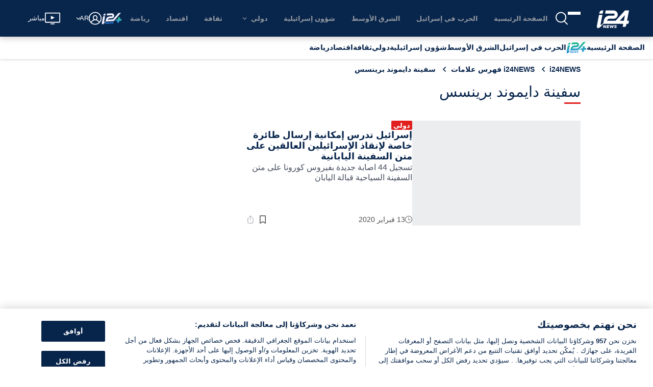

--- FILE ---
content_type: application/javascript
request_url: https://www.i24news.tv/static/js/7397.0304a21d.chunk.js
body_size: 658
content:
"use strict";(self.webpackChunki24news_reader=self.webpackChunki24news_reader||[]).push([[7397,9784],{67397:(e,a,t)=>{t.r(a),t.d(a,{default:()=>_,fetchSpecialPageEpic:()=>h,loadArticlesEpic:()=>R});var l=t(39784),r=t(36140),c=t(43472),i=t(8761),s=t(82635),A=t(61888),p=t(1393),g=t(13884),n=t(65325),o=t(70266),E=t(42435),d=t(25722),u=t(51198),P=t(43879);const L=(0,i.A)((0,s.A)((0,A.A)("name")),(0,p.A)(",")),h=(e,a,t)=>{let{fetchApi:c,logger:i}=t;return e.pipe((0,r.g)(l.FETCH_SPECIAL_PAGE),(0,d.E)(a),(0,u.Z)((e=>{let[a,t]=e;return c("/v2/".concat(t.router.locale,"/special-page"))})),(0,P.T)((0,g.A)(l.specialPageReceived,(0,A.A)("body"))),(0,o.d$)("specialPage :: fetchSpecialPageEpic",l.error,i))},R=(e,a,t)=>{let{fetchApi:c,logger:g}=t;return e.pipe((0,r.g)(l.LOAD_ARTICLES,l.LOAD_MORE),(0,d.E)(a),(0,u.Z)((e=>{let[a,{router:t,specialPage:l}]=e;return c((0,p.A)("",["/v2/".concat(t.locale,"/contents/search"),"?tags=".concat(L(l.metadata.tags)),"&page=".concat(l.page),"&limit=".concat(l.limit),"&sort=-publishedAt","&countable=1"]))})),(0,d.E)(a),(0,P.T)((e=>{let[a,t]=e;return(0,i.A)((0,A.A)("body"),(0,n.A)([]),(0,s.A)((e=>(0,E.W0)(t.router.locale,e))),(e=>(0,l.articlesLoaded)(e,a.headers.get("Total-Result"))))(a)})),(0,o.d$)("specialPage :: loadArticlesEpic",l.error,g))},_=(0,c.E)(h,R)},39784:(e,a,t)=>{t.r(a),t.d(a,{ARTICLES_LOADED:()=>g,CLEAR:()=>E,ERROR:()=>n,FETCH_SPECIAL_PAGE:()=>s,INITIAL_STATE:()=>i,LOAD_ARTICLES:()=>p,LOAD_MORE:()=>o,SPECIAL_PAGE_RECEIVED:()=>A,articlesLoaded:()=>L,clear:()=>_,default:()=>C,error:()=>h,fetchSpecialPage:()=>d,loadArticles:()=>P,loadMore:()=>R,specialPageReceived:()=>u});var l=t(83317),r=t(14321),c=t(42435);const i={articles:[],canLoadMore:!1,error:!1,isFetching:!0,isFetchingArticles:!0,limit:20,page:1,metadata:{type:"",title:"",slug:"",externalUrl:null,imageAlternateText:null,metaTitle:null,metaDescription:null,visible:!1,headerImage:{href:null},bannerImage:{href:null},tags:[]}},s="specialPage/FETCH_SPECIAL_PAGE",A="specialPage/SPECIAL_PAGE_RECEIVED",p="specialPage/LOAD_ARTICLES",g="specialPage/ARTICLES_LOADED",n="specialPage/ERROR",o="specialPage/LOAD_MORE",E="specialPage/CLEAR",d=()=>({type:s}),u=e=>({type:A,specialPage:e}),P=()=>({type:p}),L=(e,a)=>({type:g,articles:e||[],total:Number(a)||0}),h=()=>({type:n}),R=()=>({type:o}),_=()=>({type:E}),C=(0,c.vy)(i,{[s]:e=>({...e,isFetching:!0}),[A]:(e,a)=>{let{specialPage:t}=a;return{...e,isFetching:!1,metadata:{...t}}},[p]:e=>({...e,isFetchingArticles:!0}),[g]:(e,a)=>{let{articles:t,total:c}=a;return{...e,isFetchingArticles:!1,error:!1,articles:(0,l.A)(e.articles,t),canLoadMore:c>(0,r.A)((0,l.A)(e.articles,t))}},[n]:e=>({...e,isFetching:!1,isFetchingArticles:!1,error:!0}),[o]:e=>({...e,isFetchingArticles:!0,error:!1,page:e.page+1}),[E]:()=>i})}}]);
//# sourceMappingURL=7397.0304a21d.chunk.js.map